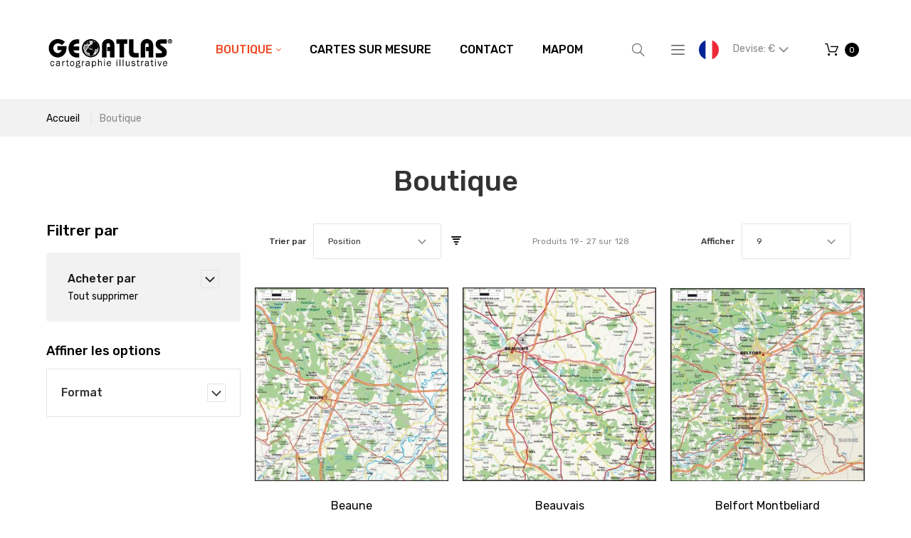

--- FILE ---
content_type: text/html; charset=UTF-8
request_url: https://www.geoatlas.com/boutique.html?cat=35&ns_langue=48&ns_version=57&p=3&price=100-110
body_size: 17617
content:
<!doctype html>
<html lang="fr-FR">
    <head >
        <script>
    var require = {
        "baseUrl": "https://www.geoatlas.com/pub/static/frontend/Nalta/Geoatlas/fr_FR"
    };
</script>
        <meta charset="utf-8"/>
<meta name="description" content="Vente en ligne de cartes"/>
<meta name="keywords" content="Magento, Varien, E-commerce, map, carte, atlas, geographie, geography, plan"/>
<meta name="robots" content="INDEX,FOLLOW"/>
<meta name="viewport" content="width=device-width, initial-scale=1"/>
<meta name="format-detection" content="telephone=no"/>
<title>Boutique</title>
<link  rel="stylesheet" type="text/css"  media="all" href="https://www.geoatlas.com/pub/static/frontend/Nalta/Geoatlas/fr_FR/mage/calendar.css" />
<link  rel="stylesheet" type="text/css"  media="all" href="https://www.geoatlas.com/pub/static/frontend/Nalta/Geoatlas/fr_FR/mage/gallery/gallery.css" />
<link  rel="stylesheet" type="text/css"  media="all" href="https://www.geoatlas.com/pub/static/frontend/Nalta/Geoatlas/fr_FR/css/grid.css" />
<link  rel="stylesheet" type="text/css"  media="all" href="https://www.geoatlas.com/pub/static/frontend/Nalta/Geoatlas/fr_FR/css/material-icons.css" />
<link  rel="stylesheet" type="text/css"  media="all" href="https://www.geoatlas.com/pub/static/frontend/Nalta/Geoatlas/fr_FR/css/font-awesome.css" />
<link  rel="stylesheet" type="text/css"  media="all" href="https://www.geoatlas.com/pub/static/frontend/Nalta/Geoatlas/fr_FR/css/fl-outicons.css" />
<link  rel="stylesheet" type="text/css"  media="all" href="https://www.geoatlas.com/pub/static/frontend/Nalta/Geoatlas/fr_FR/css/modules.css" />
<link  rel="stylesheet" type="text/css"  media="all" href="https://www.geoatlas.com/pub/static/frontend/Nalta/Geoatlas/fr_FR/css/style.css" />
<link  rel="stylesheet" type="text/css"  media="all" href="https://www.geoatlas.com/pub/static/frontend/Nalta/Geoatlas/fr_FR/css/ns_skin.css" />
<link  rel="stylesheet" type="text/css"  media="all" href="https://www.geoatlas.com/pub/static/frontend/Nalta/Geoatlas/fr_FR/VladimirPopov_WebForms/css/styles.css" />
<link  rel="stylesheet" type="text/css"  media="all" href="https://www.geoatlas.com/pub/static/frontend/Nalta/Geoatlas/fr_FR/VladimirPopov_WebForms/css/grid.css" />
<link  rel="stylesheet" type="text/css"  media="all" href="https://www.geoatlas.com/pub/static/frontend/Nalta/Geoatlas/fr_FR/VladimirPopov_WebForms/css/opentip.css" />
<link  rel="stylesheet" type="text/css"  media="all" href="https://www.geoatlas.com/pub/static/frontend/Nalta/Geoatlas/fr_FR/VladimirPopov_WebForms/css/accdc/calendar.css" />
<link  rel="stylesheet" type="text/css"  media="all" href="https://www.geoatlas.com/pub/static/frontend/Nalta/Geoatlas/fr_FR/TemplateMonster_ThemeOptions/css/module.css" />
<link  rel="stylesheet" type="text/css"  media="all" href="//fonts.googleapis.com/css?family=Rubik:300,400,500,700,900|Roboto+Slab:100,300,400,700" />
<link  rel="stylesheet" type="text/css"  media="print" href="https://www.geoatlas.com/pub/static/frontend/Nalta/Geoatlas/fr_FR/css/print.css" />
<script  type="text/javascript"  src="https://www.geoatlas.com/pub/static/frontend/Nalta/Geoatlas/fr_FR/requirejs/require.js"></script>
<script  type="text/javascript"  src="https://www.geoatlas.com/pub/static/frontend/Nalta/Geoatlas/fr_FR/mage/requirejs/mixins.js"></script>
<script  type="text/javascript"  src="https://www.geoatlas.com/pub/static/frontend/Nalta/Geoatlas/fr_FR/requirejs-config.js"></script>
<link  rel="stylesheet" type="text/css" media="all" href="https://www.geoatlas.com/newsletter_popup/css/index/" />
<link  rel="stylesheet" type="text/css" media="all" href="https://www.geoatlas.com/theme_options/css/index/" />
<link  rel="icon" type="image/x-icon" href="https://www.geoatlas.com/pub/media/theme_options/default/favicon.jpg" />
<link  rel="shortcut icon" type="image/x-icon" href="https://www.geoatlas.com/pub/media/theme_options/default/favicon.jpg" />
<link  rel="canonical" href="https://www.geoatlas.com/boutique.html" />
            </head>
    <body data-container="body" data-mage-init='{"loaderAjax": {}, "loader": { "icon": "https://www.geoatlas.com/pub/static/frontend/Nalta/Geoatlas/fr_FR/images/loader-2.gif"}}' class="page-with-filter page-products categorypath-boutique category-boutique catalog-category-view page-layout-2columns-left">
        
<script>
    try {
        if (!window.localStorage || !window.sessionStorage) {
            throw new Error();
        }

        localStorage.setItem('storage_test', 1);
        localStorage.removeItem('storage_test');
    } catch(e) {
        (function () {
            var Storage = function (type) {
                var data;

                function createCookie(name, value, days) {
                    var date, expires;

                    if (days) {
                        date = new Date();
                        date.setTime(date.getTime()+(days * 24 * 60 * 60 * 1000));
                        expires = '; expires=' + date.toGMTString();
                    } else {
                        expires = '';
                    }
                    document.cookie = name + '=' + value+expires+'; path=/';
                }

                function readCookie(name) {
                    var nameEQ = name + '=',
                        ca = document.cookie.split(';'),
                        i = 0,
                        c;

                    for (i=0; i < ca.length; i++) {
                        c = ca[i];

                        while (c.charAt(0) === ' ') {
                            c = c.substring(1,c.length);
                        }

                        if (c.indexOf(nameEQ) === 0) {
                            return c.substring(nameEQ.length, c.length);
                        }
                    }

                    return null;
                }

                function setData(data) {
                    data = encodeURIComponent(JSON.stringify(data));
                    createCookie(type === 'session' ? getSessionName() : 'localStorage', data, 365);
                }

                function clearData() {
                    createCookie(type === 'session' ? getSessionName() : 'localStorage', '', 365);
                }

                function getData() {
                    var data = type === 'session' ? readCookie(getSessionName()) : readCookie('localStorage');

                    return data ? JSON.parse(decodeURIComponent(data)) : {};
                }

                function getSessionName() {
                    if (!window.name) {
                        window.name = new Date().getTime();
                    }

                    return 'sessionStorage' + window.name;
                }

                data = getData();

                return {
                    length: 0,
                    clear: function () {
                        data = {};
                        this.length = 0;
                        clearData();
                    },

                    getItem: function (key) {
                        return data[key] === undefined ? null : data[key];
                    },

                    key: function (i) {
                        var ctr = 0,
                            k;

                        for (k in data) {
                            if (ctr.toString() === i.toString()) {
                                return k;
                            } else {
                                ctr++
                            }
                        }

                        return null;
                    },

                    removeItem: function (key) {
                        delete data[key];
                        this.length--;
                        setData(data);
                    },

                    setItem: function (key, value) {
                        data[key] = value.toString();
                        this.length++;
                        setData(data);
                    }
                };
            };

            window.localStorage.__proto__ = window.localStorage = new Storage('local');
            window.sessionStorage.__proto__ = window.sessionStorag = new Storage('session');
        })();
    }
</script>
<style>

    #page-preloader{
        background-color: #ffffff;
            }

</style>
<div class="page-wrapper"><style>
    #page-preloader {
        background: #ffffff;
        position: fixed;
        left: 0;
        top: 0;
        right: 0;
        bottom: 0;
        z-index: 9999;
    }

    #movingBallG {
        position: absolute;
        width: 160px;
        height: 12px;
        margin: auto;
        top: 50%;
        left: 50%;
        margin-left: -80px;
    }
    .movingBallLineG {
        position: absolute;
        left: 0;
        top: 5px;
        height: 2px;
        width: 160px;
        background-color: rgb(0, 0, 0);
    }

    .movingBallG {
        background-color: rgb(0, 0, 0);
        position: absolute;
        top: 0;
        left: 0;
        width: 12px;
        height: 12px;
        border-radius: 6px;
        -o-border-radius: 6px;
        -ms-border-radius: 6px;
        -webkit-border-radius: 6px;
        -moz-border-radius: 6px;
        animation-name: bounce_movingBallG;
        -o-animation-name: bounce_movingBallG;
        -ms-animation-name: bounce_movingBallG;
        -webkit-animation-name: bounce_movingBallG;
        -moz-animation-name: bounce_movingBallG;
        animation-duration: 1.5s;
        -o-animation-duration: 1.5s;
        -ms-animation-duration: 1.5s;
        -webkit-animation-duration: 1.5s;
        -moz-animation-duration: 1.5s;
        animation-iteration-count: infinite;
        -o-animation-iteration-count: infinite;
        -ms-animation-iteration-count: infinite;
        -webkit-animation-iteration-count: infinite;
        -moz-animation-iteration-count: infinite;
        animation-direction: normal;
        -o-animation-direction: normal;
        -ms-animation-direction: normal;
        -webkit-animation-direction: normal;
        -moz-animation-direction: normal;
    }

    @keyframes bounce_movingBallG {
        0% {
            left: 0;
        }

        50% {
            left: 147px;
        }

        100% {
            left: 0;
        }
    }

    @-o-keyframes bounce_movingBallG {
        0% {
            left: 0;
        }

        50% {
            left: 147px;
        }

        100% {
            left: 0;
        }
    }

    @-ms-keyframes bounce_movingBallG {
        0% {
            left: 0;
        }

        50% {
            left: 147px;
        }

        100% {
            left: 0;
        }
    }

    @-webkit-keyframes bounce_movingBallG {
        0% {
            left: 0;
        }

        50% {
            left: 147px;
        }

        100% {
            left: 0;
        }
    }

    @-moz-keyframes bounce_movingBallG {
        0% {
            left: 0;
        }

        50% {
            left: 147px;
        }

        100% {
            left: 0;
        }
    }
    
    .suffix_ht::after{
        content:" HT";
    }
    .suffix_tf::after{
        content:" Excl. Tax";
    }
</style>

<script type="text/javascript">
    
    window.onload = function () {

        var page_category = (jQuery('body.page-products').length>0),
            page_product = (jQuery('body.page-products').length>0);
        if(jQuery('#switcher-language-trigger .picto_lang').length>0){
            jQuery('.price-wrapper span.price,.price-excluding-tax span.price').each(function suffixPrice(index, element){
                //MAYDO: $(element).text().indexOf('€')
                var lang_fr_active = jQuery('#switcher-language-trigger .picto_lang').attr('alt').indexOf('fr')>-1,
                    class_suffix = 'suffix_tf';
                if(lang_fr_active){
                    class_suffix = 'suffix_ht';
                }
                jQuery(element).addClass(class_suffix);
            });
            //si categorie de produits .page-products
            //si fiche produit .catalog-product-view
            /*
            .price-wrapper span.price::after {
                content: " HT";  #fr
                content: " tax-free"; #autre
            }
            .price-excluding-tax span.price::after { #pour cart
                content: " HT";  #fr
                content: " tax-free"; #autre
            }
            */
        }
        
        function fadeOut(el) {
            el.style.opacity = 1;

            var last;
            var tick = function () {
                el.style.opacity = +el.style.opacity - (new Date() - last) / 600;
                last = +new Date();

                if (+el.style.opacity > 0) {
                    (window.requestAnimationFrame && requestAnimationFrame(tick)) || setTimeout(tick, 100);
                } else {
                    el.style.display = "none";
                }
            };
            tick();
        }

        var pagePreloaderId = document.getElementById("page-preloader");
        fadeOut(pagePreloaderId)
        
        //NALTA FIX: ne pas attendre, ça cause écran blanc
        var nico2_tentative_RAZ_html = function(){ jQuery('html').removeClass('desktop').removeClass('landscape') }
        var nico2_test_page_bientot_prete = function(){ return (jQuery('.sales-order-print').length !== 0 )}
        if(nico2_test_page_bientot_prete()){
        
            nico2_tentative_RAZ_html()
            //comme ça revient après, ça montre bien que c'est javascript qui le rajoute...
            
            setTimeout(function(){
                Tawk_API.hideWidget() //masquer tawkto
                jQuery('td').removeAttr('data-th') //effacer metadata
                //chrome tente de les imprimer
                setTimeout(function(){
                    window.print() //originaire de Magento_Theme/templates/html/print.phtml
                }, 100)
            }, 1000)
        }
        // setTimeout(
        // function () {
        // }, 500)
        
    };
</script>

<div id="page-preloader">
    <div id="movingBallG">
        <div class="movingBallLineG"></div>
        <div id="movingBallG_1" class="movingBallG"></div>
    </div>
</div>
<header class="page-header"><div class="rd-navbar"><div class="rd-navbar-panel"><div class="page-header__content"><div class="container"><div class="container-top-wrap">    <a class="logo" href="https://www.geoatlas.com/" title="logo geoatlas">
        <img src="https://www.geoatlas.com/pub/media/theme_options/stores/1/Logo-GEOATLAS-web-FR.jpg"
             alt="logo geoatlas"
             width="300"             height="89"        />
    </a>
<div class="sm-header-panel-canvas"></div>

<div class="sm-header-nav-wrap">
                            <!-- RD Navbar Toggle -->
        <button class="sm-header-nav-toggle"><span></span></button>
        <!-- END RD Navbar Toggle -->
        <!-- Top Nav -->
        <nav class="navigation  tm-top-navigation" role="navigation" >
            <ul data-mage-init='{"megamenu":{"menus": "li > ul:not(.mm-submenu), .megamenu-wrapper", "position":{"my":"left top","at":"left bottom"}, "differentPositionMenus":".megamenu-wrapper", "differentPosition":{"my":"left top","at":"left bottom","of":".navigation"}}}'>
                <li  class="level0 nav-1 first active level-top  parent"><a href="https://www.geoatlas.com/boutique.html"  class="level-top " ><span>Boutique</span></a>
<!-- For sidebar menu: add class "in-sidebar" to "tm-megamenu" div -->

<div class="tm-megamenu megamenu-wrapper submenu ">
	<div class="container">
        <div class="row">
    <div class="col-sm-3 ">
    <ul class="mm-submenu level1">
    <li class="item ui-menu-item">
                <a href="https://www.geoatlas.com/boutique/planispheres-et-globes.html">
                        Planisphères et Globes        </a>
        <ul class="mm-submenu level2">
                    </ul>
    </li>
</ul><ul class="mm-submenu level1">
    <li class="item ui-menu-item">
                <a href="https://www.geoatlas.com/boutique/continents.html">
                        Continents        </a>
        <ul class="mm-submenu level2">
                    </ul>
    </li>
</ul><ul class="mm-submenu level1">
    <li class="item ui-menu-item">
                <a href="https://www.geoatlas.com/boutique/etats-du-monde.html">
                        États du Monde        </a>
        <ul class="mm-submenu level2">
                    </ul>
    </li>
</ul><ul class="mm-submenu level1">
    <li class="item ui-menu-item">
                <a href="https://www.geoatlas.com/boutique/europe-et-ue.html">
                        Europe et UE        </a>
        <ul class="mm-submenu level2">
                    </ul>
    </li>
</ul></div><div class="col-sm-3 ">
    <ul class="mm-submenu level1">
    <li class="item ui-menu-item">
                <a href="https://www.geoatlas.com/boutique/cartes-de-france.html">
                        Cartes de France        </a>
        <ul class="mm-submenu level2">
                    </ul>
    </li>
</ul><ul class="mm-submenu level1">
    <li class="item ui-menu-item">
                <a href="https://www.geoatlas.com/boutique/regions-de-france.html">
                        Régions de France        </a>
        <ul class="mm-submenu level2">
                    </ul>
    </li>
</ul><ul class="mm-submenu level1">
    <li class="item ui-menu-item">
                <a href="https://www.geoatlas.com/boutique/departements-de-france.html">
                        Départements de France        </a>
        <ul class="mm-submenu level2">
                    </ul>
    </li>
</ul><ul class="mm-submenu level1">
    <li class="item ui-menu-item">
                <a href="https://www.geoatlas.com/boutique/dom-tom.html">
                        DOM-TOM        </a>
        <ul class="mm-submenu level2">
                    </ul>
    </li>
</ul></div><div class="col-sm-3 ">
    <ul class="mm-submenu level1">
    <li class="item ui-menu-item">
                <a href="https://www.geoatlas.com/boutique/zones-urbaines.html">
                        Zones Urbaines        </a>
        <ul class="mm-submenu level2">
                    </ul>
    </li>
</ul><ul class="mm-submenu level1">
    <li class="item ui-menu-item">
                <a href="https://www.geoatlas.com/boutique/plans-de-villes.html">
                        Plans de Villes        </a>
        <ul class="mm-submenu level2">
                    </ul>
    </li>
</ul><ul class="mm-submenu level1">
    <li class="item ui-menu-item">
                <a href="https://www.geoatlas.com/boutique/drapeaux.html">
                        Drapeaux        </a>
        <ul class="mm-submenu level2">
                    </ul>
    </li>
</ul><ul class="mm-submenu level1">
    <li class="item ui-menu-item">
                <a href="https://www.geoatlas.com/boutique/thematique.html">
                        Thématiques        </a>
        <ul class="mm-submenu level2">
                    </ul>
    </li>
</ul></div><div class="col-sm-3 ">
    <div class="static-block">
    <img src="https://www.geoatlas.com/pub/media/wysiwyg/menu/logo_fr.gif" alt="" /></div></div></div>    </div>
</div></li><li  class="level0 nav-2 level-top "><a href="https://www.geoatlas.com/cartes-sur-mesure.html"  class="level-top " ><span>Cartes sur Mesure</span></a></li><li  class="level0 nav-3 level-top "><a href="https://www.geoatlas.com/contact-us.html"  class="level-top " ><span>Contact</span></a></li><li  class="level0 nav-4 has-active last level-top "><a href="//www.geoatlas.fr/Mapom/"  class="level-top " ><span>Mapom</span></a></li>            </ul>
        </nav>

    </div>
<div class="block block-search">
    <button class="block-search-toggle" data-rd-navbar-toggle=".rd-navbar-collapse"><span></span></button>
    <div class="block block-title"><strong>Rechercher</strong></div>
    <div class="block block-content">
        <form class="form minisearch" id="search_mini_form" action="https://www.geoatlas.com/catalogsearch/result/" method="get">
            <div class="field search">
                <label class="label" for="search" data-role="minisearch-label">
                    <span></span>
                </label>
                <div class="control">
                    <input id="search"
                           data-mage-init='{"quickSearch":{
                                "formSelector":"#search_mini_form",
                                "url":"https://www.geoatlas.com/search/ajax/suggest/",
                                "destinationSelector":"#search_autocomplete"}
                           }'
                           type="text"
                           name="q"
                           value=""
                           placeholder="Rechercher..."
                           class="input-text"
                           maxlength="128"
                           role="combobox"
                           aria-haspopup="false"
                           aria-autocomplete="both"
                           autocomplete="off"/>
                    <div id="search_autocomplete" class="search-autocomplete"></div>
                    <div class="nested">
    <a class="action advanced" href="https://www.geoatlas.com/catalogsearch/advanced/" data-action="advanced-search">
        Recherche Avancée    </a>
</div>
                </div>
            </div>
            <div class="actions">
                <button type="submit"
                        title="Rechercher"
                        class="action search">
                    <span>Rechercher</span>
                </button>
            </div>
        </form>
    </div>
</div>
<div class="sm-header_customer-menu-container">
<button class="sm-header_customer-menu-toggle" data-rd-navbar-toggle=".rd-navbar-collapse"><span></span></button>
<div class="sm-header_customer-menu">        <div class="greet welcome" data-bind="scope: 'customer'">
            <!-- ko if: customer().fullname  -->
            <span data-bind="text: new String('Bienvenue, %1 !').replace('%1', customer().firstname)">
            </span>
            <!-- /ko -->
            <!-- ko ifnot: customer().fullname  -->
            <span data-bind="html:'Bienvenu sur notre boutique en ligne !'"></span>
            <!-- /ko -->
        </div>
        <script type="text/x-magento-init">
        {
            "*": {
                "Magento_Ui/js/core/app": {
                    "components": {
                        "customer": {
                            "component": "Magento_Customer/js/view/customer"
                        }
                    }
                }
            }
        }
        </script>
        <ul class="header links"><li><a href="https://www.geoatlas.com/customer/account/" >Mon compte</a></li><li class="authorization-link" data-label="ou">
    <a href="https://www.geoatlas.com/customer/account/login/referer/aHR0cHM6Ly93d3cuZ2VvYXRsYXMuY29tL2JvdXRpcXVlLmh0bWw_Y2F0PTM1Jm5zX2xhbmd1ZT00OCZuc192ZXJzaW9uPTU3JnA9MyZwcmljZT0xMDAtMTEw/">
        Connexion    </a>
</li>
        <div class="greet welcome" data-bind="scope: 'customer'">
            <!-- ko if: customer().fullname  -->
            <span data-bind="text: new String('Bienvenue, %1 !').replace('%1', customer().firstname)">
            </span>
            <!-- /ko -->
            <!-- ko ifnot: customer().fullname  -->
            <span data-bind="html:'Bienvenu sur notre boutique en ligne !'"></span>
            <!-- /ko -->
        </div>
        <script type="text/x-magento-init">
        {
            "*": {
                "Magento_Ui/js/core/app": {
                    "components": {
                        "customer": {
                            "component": "Magento_Customer/js/view/customer"
                        }
                    }
                }
            }
        }
        </script>
        <li><a href="https://www.geoatlas.com/customer/account/create/" >Créer un compte</a></li></ul></div></div>
<div class="NICO2LANUAGE switcher language switcher-language" data-ui-id="language-switcher" id="switcher-language">
    <strong class="label switcher-label"><span>Langue</span></strong>
    <div class="actions dropdown options switcher-options">
        <div class="action toggle_disabled switcher-trigger" id="switcher-language-trigger">
            <!--strong class="view-svfr">
                <span></span>
			</strong-->
			<img src="https://www.geoatlas.com/pub/static/frontend/Nalta/Geoatlas/fr_FR/images/flags/picto_svfr.png"
				 alt="picto svfr" class="picto_lang "
				 style="border-radius: 1em; border 1px solid silver; width: 2em;"
				 />
        </div>
        <ul class="dropdown switcher-dropdown"
            data-mage-init='{"dropdownDialog":{
                "appendTo":"#switcher-language > .options",
                "triggerTarget":"#switcher-language-trigger",
                "closeOnMouseLeave": false,
                "triggerClass":"active",
                "parentClass":"active",
                "buttons":null}}'>
                                                                            <!-- string(5) "verif"
bool(false)
 -->
                    <li class="view-svuk switcher-option">
                        <a href="#" data-post='{"action":"https:\/\/www.geoatlas.com\/boutique.html?cat=35&ns_langue=48&ns_version=57&p=3&price=100-110?___store=svuk&amp;cat=35&amp;ns_langue=48&amp;ns_version=57&amp;p=3&amp;price=100-110","data":{"uenc":"aHR0cHM6Ly93d3cuZ2VvYXRsYXMuY29tL3N0b3JlLmh0bWw,","___store":"svuk"}}'>
                            							<img src="https://www.geoatlas.com/pub/static/frontend/Nalta/Geoatlas/fr_FR/images/flags/picto_svuk.png"
							     alt="picto svuk" class="picto_lang "
								 style="border-radius: 1em; border 1px solid silver; width: 2em;"
								 />
						</a>
                    </li>
                                    </ul>
    </div>
</div>
<div class="TESTNICO2 hidden" style="display:none;"></div>
<div class="NICO2CURRENCY switcher currency switcher-currency" id="switcher-currency">
    <strong class="label switcher-label"><span>Devise</span></strong>
    <div class="actions dropdown options switcher-options">
        <div class="action toggle switcher-trigger" id="switcher-currency-trigger">
            <strong class="language-EUR">
				<span>
					Devise: 											&euro;
					                </span>
            </strong>
        </div>
        <ul class="dropdown switcher-dropdown" data-mage-init='{"dropdownDialog":{
            "appendTo":"#switcher-currency > .options",
            "triggerTarget":"#switcher-currency-trigger",
            "closeOnMouseLeave": false,
            "triggerClass":"active",
            "parentClass":"active",
            "buttons":null}}'>
                                                <li class="currency-USD switcher-option">
                        <a href="#" data-post='{"action":"https:\/\/www.geoatlas.com\/directory\/currency\/switch\/","data":{"currency":"USD","uenc":"aHR0cHM6Ly93d3cuZ2VvYXRsYXMuY29tL2JvdXRpcXVlLmh0bWw_Y2F0PTM1Jm5zX2xhbmd1ZT00OCZuc192ZXJzaW9uPTU3JnA9MyZwcmljZT0xMDAtMTEw"}}'>
							Utiliser: 															&#36; <!-- dollar sign in HTML -->
													</a>
                    </li>
                                                                </ul>
    </div>
</div>

    <div data-block="minicart" class="minicart-wrapper">
        <a class="action showcart" href="https://www.geoatlas.com/checkout/cart/"
                                          data-bind="scope: 'minicart_content'">
                <span class="text"></span>
            <span class="counter qty empty"
                  data-bind="css: { empty: !!getCartParam('summary_count') == false }, blockLoader: isLoading">
                <span class="counter-number">
                    <!-- ko if: !getCartParam('summary_count') -->
                        <!-- ko text: 0 --><!-- /ko -->
                    <!-- /ko -->
                    <!-- ko if: getCartParam('summary_count') -->
                            <!-- ko text: getCartParam('summary_count') --><!-- /ko -->
                    <!-- /ko -->
                </span>
                <span class="counter-label">
                    <!-- ko if: getCartParam('summary_count') == 1 -->
                        <!-- ko i18n: 'item' --><!-- /ko -->
                    <!-- /ko -->
                    <!-- ko if: getCartParam('summary_count') > 1 -->
                        <!-- ko i18n: 'items' --><!-- /ko -->
                    <!-- /ko -->
                </span>
            </span>
            <span class="showcart-label">Mon panier</span>
        </a>
                    <div class="block block-minicart empty"
                 data-role="dropdownDialog"
                 data-mage-init='{"dropdownDialog":{
                "appendTo":"[data-block=minicart]",
                "triggerTarget":".showcart",
                "timeout": "2000",
                "closeOnClickOutside": true,
                "closeOnMouseLeave": false,
                "closeOnEscape": true,
                "triggerClass":"active",
                "parentClass":"active",
                "buttons":[]}}'>
                <div id="minicart-content-wrapper" data-bind="scope: 'minicart_content'">
                    <!-- ko template: getTemplate() --><!-- /ko -->
                </div>
                            </div>
                <script>
            window.checkout = {"shoppingCartUrl":"https:\/\/www.geoatlas.com\/checkout\/cart\/","checkoutUrl":"https:\/\/www.geoatlas.com\/checkout\/","updateItemQtyUrl":"https:\/\/www.geoatlas.com\/checkout\/sidebar\/updateItemQty\/","removeItemUrl":"https:\/\/www.geoatlas.com\/checkout\/sidebar\/removeItem\/","imageTemplate":"Magento_Catalog\/product\/image_with_borders","baseUrl":"https:\/\/www.geoatlas.com\/","minicartMaxItemsVisible":5,"websiteId":"1","maxItemsToDisplay":10,"customerLoginUrl":"https:\/\/www.geoatlas.com\/customer\/account\/login\/","isRedirectRequired":false,"autocomplete":"off","captcha":{"user_login":{"isCaseSensitive":false,"imageHeight":50,"imageSrc":"","refreshUrl":"https:\/\/www.geoatlas.com\/captcha\/refresh\/","isRequired":false},"guest_checkout":{"isCaseSensitive":false,"imageHeight":50,"imageSrc":"","refreshUrl":"https:\/\/www.geoatlas.com\/captcha\/refresh\/","isRequired":false}}};
        </script>
        <script type="text/x-magento-init">
    {
        "[data-block='minicart']": {
            "Magento_Ui/js/core/app": {"components":{"minicart_content":{"children":{"subtotal.container":{"children":{"subtotal":{"children":{"subtotal.totals":{"config":{"display_cart_subtotal_incl_tax":0,"display_cart_subtotal_excl_tax":1,"template":"Magento_Tax\/checkout\/minicart\/subtotal\/totals"},"children":{"subtotal.totals.msrp":{"component":"Magento_Msrp\/js\/view\/checkout\/minicart\/subtotal\/totals","config":{"displayArea":"minicart-subtotal-hidden","template":"Magento_Msrp\/checkout\/minicart\/subtotal\/totals"}}},"component":"Magento_Tax\/js\/view\/checkout\/minicart\/subtotal\/totals"}},"component":"uiComponent","config":{"template":"Magento_Checkout\/minicart\/subtotal"}}},"component":"uiComponent","config":{"displayArea":"subtotalContainer"}},"item.renderer":{"component":"uiComponent","config":{"displayArea":"defaultRenderer","template":"Magento_Checkout\/minicart\/item\/default"},"children":{"item.image":{"component":"Magento_Catalog\/js\/view\/image","config":{"template":"Magento_Catalog\/product\/image","displayArea":"itemImage"}},"checkout.cart.item.price.sidebar":{"component":"uiComponent","config":{"template":"Magento_Checkout\/minicart\/item\/price","displayArea":"priceSidebar"}}}},"extra_info":{"component":"uiComponent","config":{"displayArea":"extraInfo"}},"promotion":{"component":"uiComponent","config":{"displayArea":"promotion"}}},"config":{"itemRenderer":{"default":"defaultRenderer","simple":"defaultRenderer","virtual":"defaultRenderer"},"template":"Magento_Checkout\/minicart\/content"},"component":"Magento_Checkout\/js\/view\/minicart"}},"types":[]}        },
        "*": {
            "Magento_Ui/js/block-loader": "https://www.geoatlas.com/pub/static/frontend/Nalta/Geoatlas/fr_FR/images/loader-1.gif"
        }
    }

        </script>
    </div>


</div></div></div></div></div></header><div class="breadcrumbs">
    <div class="container">
        <ul class="items">
                            <li class="item home">
                                    <a href="https://www.geoatlas.com/" title="Aller à la page d’accueil">
                        Accueil                    </a>
                                </li>
                            <li class="item category3">
                                    <strong>Boutique</strong>
                                </li>
                    </ul>
    </div>
</div>
<main id="maincontent" class="page-main"><a id="contentarea" tabindex="-1"></a>
<div class="page-title-wrapper">
    <div class="container">
        <h1 class="page-title"
             id="page-title-heading"                             aria-labelledby="page-title-heading toolbar-amount"
            >
            <span class="base" data-ui-id="page-title-wrapper" >Boutique</span>        </h1>
            </div>
</div>
<div class="page-messages messages"><div class="container"><div data-placeholder="messages"></div>
<div data-bind="scope: 'messages'">
    <!-- ko if: cookieMessages && cookieMessages.length > 0 -->
    <div role="alert" data-bind="foreach: { data: cookieMessages, as: 'message' }" class="messages">
        <div data-bind="attr: {
            class: 'message-' + message.type + ' ' + message.type + ' message',
            'data-ui-id': 'message-' + message.type
        }">
            <div data-bind="html: message.text"></div>
        </div>
    </div>
    <!-- /ko -->
    <!-- ko if: messages().messages && messages().messages.length > 0 -->
    <div role="alert" data-bind="foreach: { data: messages().messages, as: 'message' }" class="messages">
        <div data-bind="attr: {
            class: 'message-' + message.type + ' ' + message.type + ' message',
            'data-ui-id': 'message-' + message.type
        }">
            <div data-bind="html: message.text"></div>
        </div>
    </div>
    <!-- /ko -->
</div>
<script type="text/x-magento-init">
    {
        "*": {
            "Magento_Ui/js/core/app": {
                "components": {
                        "messages": {
                            "component": "Magento_Theme/js/view/messages"
                        }
                    }
                }
            }
    }
</script>
</div></div><div class="columns container"><div class="row"><div class="col-md-9 grid-main"><div class="column main"><input name="form_key" type="hidden" value="cNuFuKsaYbotMWMs" /><div id="authenticationPopup" data-bind="scope:'authenticationPopup'" style="display: none;">
    <script>
        window.authenticationPopup = {"autocomplete":"off","customerRegisterUrl":"https:\/\/www.geoatlas.com\/customer\/account\/create\/","customerForgotPasswordUrl":"https:\/\/www.geoatlas.com\/customer\/account\/forgotpassword\/","baseUrl":"https:\/\/www.geoatlas.com\/"};
    </script>
    <!-- ko template: getTemplate() --><!-- /ko -->
    <script type="text/x-magento-init">
        {
            "#authenticationPopup": {
                "Magento_Ui/js/core/app": {"components":{"authenticationPopup":{"component":"Magento_Customer\/js\/view\/authentication-popup","children":{"messages":{"component":"Magento_Ui\/js\/view\/messages","displayArea":"messages"},"captcha":{"component":"Magento_Captcha\/js\/view\/checkout\/loginCaptcha","displayArea":"additional-login-form-fields","formId":"user_login","configSource":"checkout"}}}}}            },
            "*": {
                "Magento_Ui/js/block-loader": "https\u003A\u002F\u002Fwww.geoatlas.com\u002Fpub\u002Fstatic\u002Ffrontend\u002FNalta\u002FGeoatlas\u002Ffr_FR\u002Fimages\u002Floader\u002D1.gif"
            }
        }
    </script>
</div>
<script type="text/x-magento-init">
{"*":{"Magento_Customer\/js\/section-config":{"sections":{"stores\/store\/switch":"*","directory\/currency\/switch":"*","*":["messages"],"customer\/account\/logout":["recently_viewed_product","recently_compared_product"],"customer\/account\/loginpost":"*","customer\/account\/createpost":"*","customer\/account\/editpost":"*","customer\/ajax\/login":["checkout-data","cart"],"catalog\/product_compare\/add":["compare-products"],"catalog\/product_compare\/remove":["compare-products"],"catalog\/product_compare\/clear":["compare-products"],"sales\/guest\/reorder":["cart"],"sales\/order\/reorder":["cart"],"checkout\/cart\/add":["cart"],"checkout\/cart\/delete":["cart"],"checkout\/cart\/updatepost":["cart"],"checkout\/cart\/updateitemoptions":["cart"],"checkout\/cart\/couponpost":["cart"],"checkout\/cart\/estimatepost":["cart"],"checkout\/cart\/estimateupdatepost":["cart"],"checkout\/onepage\/saveorder":["cart","checkout-data","last-ordered-items"],"checkout\/sidebar\/removeitem":["cart"],"checkout\/sidebar\/updateitemqty":["cart"],"rest\/*\/v1\/carts\/*\/payment-information":["cart","checkout-data","last-ordered-items"],"rest\/*\/v1\/guest-carts\/*\/payment-information":["cart","checkout-data"],"rest\/*\/v1\/guest-carts\/*\/selected-payment-method":["cart","checkout-data"],"rest\/*\/v1\/carts\/*\/selected-payment-method":["cart","checkout-data"],"multishipping\/checkout\/overviewpost":["cart"],"paypal\/express\/placeorder":["cart","checkout-data"],"paypal\/payflowexpress\/placeorder":["cart","checkout-data"],"review\/product\/post":["review"],"braintree\/paypal\/placeorder":["cart","checkout-data"],"wishlist\/index\/add":["wishlist"],"wishlist\/index\/remove":["wishlist"],"wishlist\/index\/updateitemoptions":["wishlist"],"wishlist\/index\/update":["wishlist"],"wishlist\/index\/cart":["wishlist","cart"],"wishlist\/index\/fromcart":["wishlist","cart"],"wishlist\/index\/allcart":["wishlist","cart"],"wishlist\/shared\/allcart":["wishlist","cart"],"wishlist\/shared\/cart":["cart"]},"clientSideSections":["checkout-data","cart-data"],"baseUrls":["https:\/\/www.geoatlas.com\/"]}}}</script>
<script type="text/x-magento-init">
{"*":{"Magento_Customer\/js\/customer-data":{"sectionLoadUrl":"https:\/\/www.geoatlas.com\/customer\/section\/load\/","expirableSectionLifetime":60,"expirableSectionNames":["cart"],"cookieLifeTime":"3600","updateSessionUrl":"https:\/\/www.geoatlas.com\/customer\/account\/updateSession\/"}}}</script>
<script type="text/x-magento-init">
{"*":{"Magento_Customer\/js\/invalidation-processor":{"invalidationRules":{"website-rule":{"Magento_Customer\/js\/invalidation-rules\/website-rule":{"scopeConfig":{"websiteId":1}}}}}}}</script>
<script type="text/x-magento-init">
    {
        "body": {
            "pageCache": {"url":"https:\/\/www.geoatlas.com\/page_cache\/block\/render\/id\/3\/?cat=35&ns_langue=48&ns_version=57&p=3&price=100-110","handles":["default","catalog_category_view","catalog_category_view_type_layered","catalog_category_view_id_3"],"originalRequest":{"route":"catalog","controller":"category","action":"view","uri":"\/boutique.html?cat=35&ns_langue=48&ns_version=57&p=3&price=100-110"},"versionCookieName":"private_content_version"}        }
    }
</script>

<script>
require([
    "jquery",
    "jquery/ui"
], function($){

//<![CDATA[
    $.extend(true, $, {
        calendarConfig: {
            dayNames: ["dimanche","lundi","mardi","mercredi","jeudi","vendredi","samedi"],
            dayNamesMin: ["dim.","lun.","mar.","mer.","jeu.","ven.","sam."],
            monthNames: ["janvier","f\u00e9vrier","mars","avril","mai","juin","juillet","ao\u00fbt","septembre","octobre","novembre","d\u00e9cembre"],
            monthNamesShort: ["janv.","f\u00e9vr.","mars","avr.","mai","juin","juil.","ao\u00fbt","sept.","oct.","nov.","d\u00e9c."],
            infoTitle: "À propos du calendrier",
            firstDay: 1,
            closeText: "Fermer",
            currentText: "Aller à aujourd’hui",
            prevText: "Précédent",
            nextText: "Suivant",
            weekHeader: "Semaine",
            timeText: "Temps",
            hourText: "Heure",
            minuteText: "Minute",
            dateFormat: $.datepicker.RFC_2822,
            showOn: "button",
            showAnim: "",
            changeMonth: true,
            changeYear: true,
            buttonImageOnly: null,
            buttonImage: null,
            showButtonPanel: true,
            showWeek: true,
            timeFormat: '',
            showTime: false,
            showHour: false,
            showMinute: false
        }
    });

    enUS = {"m":{"wide":["January","February","March","April","May","June","July","August","September","October","November","December"],"abbr":["Jan","Feb","Mar","Apr","May","Jun","Jul","Aug","Sep","Oct","Nov","Dec"]}}; // en_US locale reference
//]]>

});
</script>
    

<div id="myModel">
    <div><p>Ce fichier cartographique Geoatlas&reg; a &eacute;t&eacute; enti&egrave;rement dessin&eacute; sous Adobe&reg; Illustrator&reg; par les cartographes de la soci&eacute;t&eacute; Graphi-Ogre, Hendaye, France.<br /> Vous pouvez utiliser cette carte (modifi&eacute;e ou pas) pour illustrer tout type de m&eacute;dia (imprim&eacute; et &eacute;lectronique), sans aucune restriction de dur&eacute;e ni limite g&eacute;ographique :</p>
<ul style="text-indent: 2em;">
<li>•&nbsp;&nbsp;<strong style="font-size:bolder">Impressions autoris&eacute;es&nbsp;:</strong> illustrations d'articles de presse, de livres, de publicit&eacute;s, de brochures, de flyers, de documents et de cartes de visite.</li>
<li>•&nbsp;&nbsp;<strong style="font-size:bolder">Utilisations Web / &eacute;lectroniques autoris&eacute;es&nbsp;:</strong> sites web, banni&egrave;res web, newsletters, documents PDF, blogs, emails, diaporamas dans lesquels la carte sera propos&eacute;e exclusivement dans un format rast&eacute;ris&eacute; (jpeg ou gif).</li>
</ul>
<p></p>
<p>Avertissement :<br/>
Graphi-Ogre reste le propri&eacute;taire exclusif de cette carte Geoatlas&reg;, prot&eacute;g&eacute;e par les accords internationaux sur les droits dʼauteurs. La revente, la copie, le pr&ecirc;t, lʼ&eacute;change, la diffusion, la cession &agrave; un tiers de cette carte Geoatlas&reg; sur tous supports et par tous moyens est strictement interdit/e.</p>
<p>Lʼexploitation massive de cette carte Geoatlas&reg; (carte postale, clip vid&eacute;o, affiche, poster, atlas, agenda, calendrier, recueil de cartes g&eacute;ographiques, t&eacute;l&eacute;vision, film) ou tout projet dont la valeur principale repose sur l'image elle-m&ecirc;me est soumis &agrave; une autorisation pr&eacute;alable n&eacute;goci&eacute;e exclusivement avec Graphi-Ogre.<br />
Une mention lisible &laquo;&copy; 2019 -&nbsp;geoatlas.com&reg;&nbsp;&raquo; est obligatoire pour toute parution partielle ou compl&egrave;te quels que soient les droits acquitt&eacute;s. Geoatlas&reg; est une marque d&eacute;pos&eacute;e de la soci&eacute;t&eacute; Graphi-Ogre, Hendaye, France. &copy;2019 Graphi-Ogre - tous droits r&eacute;serv&eacute;s.</p>    </div>
</div>

        <div class="toolbar toolbar-products" data-mage-init='{"productListToolbarForm":{"mode":"product_list_mode","direction":"product_list_dir","order":"product_list_order","limit":"product_list_limit","modeDefault":"grid","directionDefault":"asc","orderDefault":"position","limitDefault":"9","url":"https:\/\/www.geoatlas.com\/boutique.html?cat=35&ns_langue=48&ns_version=57&p=3&price=100-110"}}'>
        <button
            type="button"
            class="action filter-toggle"
            data-trigger="filter"
            style="display: none;">
            <span>Filtre</span>
        </button>

                    <div class="toolbar-sorter sorter field">
    <label class="sorter-label label" for="sorter">Trier par</label>
    <div class="control">
        <select id="sorter" data-role="sorter" class="sorter-options" data-mage-init='{"selectize":{}}'>
                            <option value="position"
                                            selected="selected"
                                        >
                    Position                </option>
                            <option value="name"
                                        >
                    Nom du produit                </option>
                            <option value="price"
                                        >
                    Prix                </option>
                            <option value="ns_format_de_fichier"
                                        >
                    Format                </option>
                            <option value="ns_langue"
                                        >
                    Langue                </option>
                            <option value="ns_version"
                                        >
                    Version                </option>
                    </select>
    </div>
            <a title="Par ordre décroissant" href="#" class="action sorter-action sort-asc" data-role="direction-switcher" data-value="desc">
            <span>Desc</span>
        </a>
    </div>
        
        <p class="toolbar-amount" id="toolbar-amount">
            Produits <span class="toolbar-number">19</span>-<span class="toolbar-number">27</span> sur <span class="toolbar-number">128</span>    </p>

        <div class="field limiter">
    <label class="label" for="limiter">
        <span>Afficher</span>
    </label>
    <div class="control">
        <select id="limiter" data-role="limiter" class="limiter-options"  data-mage-init='{"selectize":{}}'>
                            <option value="9"                    selected="selected">
                    9                </option>
                            <option value="15">
                    15                </option>
                            <option value="30">
                    30                </option>
                    </select>
    </div>
    <span class="limiter-text">par page</span>
</div>

                        <div class="modes">
                    </div>
        
        
    
        
                <div class="pages">
            <ul class="items pages-items" aria-labelledby="paging-label">
                            <li class="item pages-item-previous">
                                        <a class="action  previous" href="https://www.geoatlas.com/boutique.html?cat=35&amp;ns_langue=48&amp;ns_version=57&amp;p=2&amp;price=100-110" title="Précédent">
                        <span></span>
                        <span class="label">Préc</span>
                    </a>
                </li>
            
            
            
                                                <li class="item">
                        <a href="https://www.geoatlas.com/boutique.html?cat=35&amp;ns_langue=48&amp;ns_version=57&amp;p=1&amp;price=100-110" class="page">
                            <span class="label"></span>
                            <span>1</span>
                        </a>
                    </li>
                                                                <li class="item">
                        <a href="https://www.geoatlas.com/boutique.html?cat=35&amp;ns_langue=48&amp;ns_version=57&amp;p=2&amp;price=100-110" class="page">
                            <span class="label"></span>
                            <span>2</span>
                        </a>
                    </li>
                                                                <li class="item current">
                        <strong class="page">
                            <span class="label"></span>
                            <span>3</span>
                        </strong>
                    </li>
                                                                <li class="item">
                        <a href="https://www.geoatlas.com/boutique.html?cat=35&amp;ns_langue=48&amp;ns_version=57&amp;p=4&amp;price=100-110" class="page">
                            <span class="label"></span>
                            <span>4</span>
                        </a>
                    </li>
                                                                <li class="item">
                        <a href="https://www.geoatlas.com/boutique.html?cat=35&amp;ns_langue=48&amp;ns_version=57&amp;p=5&amp;price=100-110" class="page">
                            <span class="label"></span>
                            <span>5</span>
                        </a>
                    </li>
                            
            
            
                            <li class="item pages-item-next">
                                        <a class="action  next" href="https://www.geoatlas.com/boutique.html?cat=35&amp;ns_langue=48&amp;ns_version=57&amp;p=4&amp;price=100-110" title="Suivant">
                        <span class="label">Suivant</span>
                        <span></span>
                    </a>
                </li>
                        </ul>
        </div>
        
    
    
    </div>
        
<!-- Grid mode of list -->
        
    <div class="products wrapper grid products-grid">
                <ol class="products list items product-items">
                                        <li class="item product product-item">                <div class="product-item-info" data-container="product-grid">
                                                            <a href="https://www.geoatlas.com/fr-zone-urbaine-beaune.html" class="product photo product-item-photo" tabindex="-1">
                        
<span class="product-image-container"
      style="width:320px;">
    <span class="product-image-wrapper"
          style="padding-bottom: 100%;">
        <img class="product-image-photo"
                        src="https://www.geoatlas.com/pub/media/catalog/product/cache/9546ca7553981c26974aafc2887eaca2/f/r/fr_zone-urbaine_beaune.jpg"
            width="320"
            height="320"
            alt="Beaune"/></span>
</span>
                    </a>
                    <div class="product details product-item-details">
                                                <strong class="product name product-item-name">
                            <a class="product-item-link"
                               href="https://www.geoatlas.com/fr-zone-urbaine-beaune.html">
                                Beaune                            </a>
                        </strong>
                        
                        
                        <div class="price-box price-final_price" data-role="priceBox" data-product-id="5780">
    

<span class="price-container price-final_price tax weee"
        >
        <span  id="product-price-5780"                data-price-amount="100"
        data-price-type="finalPrice"
        class="price-wrapper ">
        <span class="price">100,00 €</span>    </span>
        </span>

</div>

                                                
                        
                        <div class="product-item-inner">
                            <div class="product actions product-item-actions">

                                <div class="actions-primary">
                                                                                                                    <form class="product_addtocart_form" data-role="tocart-form" 
                                            action="https://www.geoatlas.com/checkout/cart/add/uenc/aHR0cHM6Ly93d3cuZ2VvYXRsYXMuY29tL2JvdXRpcXVlLmh0bWw_Y2F0PTM1Jm5zX2xhbmd1ZT00OCZuc192ZXJzaW9uPTU3JnA9MyZwcmljZT0xMDAtMTEw/product/5780/" method="post">
                                            <input type="hidden" name="product" value="5780">
                                            <input type="hidden" name="uenc"
                                                value="[base64],">
                                            <input name="form_key" type="hidden" value="cNuFuKsaYbotMWMs" />                                            <button type="submit"
                                                    title="Ajouter au panier"
                                                    class="action tocart primary">
                                                <span>Ajouter au panier</span>
                                            </button>
                                        </form>
                                                                    </div>
                                <div data-role="add-to-links" class="actions-secondary">
                                                                                                                                                </div>
                            </div>
                        </div>
                    </div>
                </div>
                                            </li><li class="item product product-item">                <div class="product-item-info" data-container="product-grid">
                                                            <a href="https://www.geoatlas.com/fr-zone-urbaine-beauvais.html" class="product photo product-item-photo" tabindex="-1">
                        
<span class="product-image-container"
      style="width:320px;">
    <span class="product-image-wrapper"
          style="padding-bottom: 100%;">
        <img class="product-image-photo"
                        src="https://www.geoatlas.com/pub/media/catalog/product/cache/9546ca7553981c26974aafc2887eaca2/f/r/fr_zone-urbaine_beauvais.jpg"
            width="320"
            height="320"
            alt="Beauvais"/></span>
</span>
                    </a>
                    <div class="product details product-item-details">
                                                <strong class="product name product-item-name">
                            <a class="product-item-link"
                               href="https://www.geoatlas.com/fr-zone-urbaine-beauvais.html">
                                Beauvais                            </a>
                        </strong>
                        
                        
                        <div class="price-box price-final_price" data-role="priceBox" data-product-id="5781">
    

<span class="price-container price-final_price tax weee"
        >
        <span  id="product-price-5781"                data-price-amount="100"
        data-price-type="finalPrice"
        class="price-wrapper ">
        <span class="price">100,00 €</span>    </span>
        </span>

</div>

                                                
                        
                        <div class="product-item-inner">
                            <div class="product actions product-item-actions">

                                <div class="actions-primary">
                                                                                                                    <form class="product_addtocart_form" data-role="tocart-form" 
                                            action="https://www.geoatlas.com/checkout/cart/add/uenc/aHR0cHM6Ly93d3cuZ2VvYXRsYXMuY29tL2JvdXRpcXVlLmh0bWw_Y2F0PTM1Jm5zX2xhbmd1ZT00OCZuc192ZXJzaW9uPTU3JnA9MyZwcmljZT0xMDAtMTEw/product/5781/" method="post">
                                            <input type="hidden" name="product" value="5781">
                                            <input type="hidden" name="uenc"
                                                value="[base64],">
                                            <input name="form_key" type="hidden" value="cNuFuKsaYbotMWMs" />                                            <button type="submit"
                                                    title="Ajouter au panier"
                                                    class="action tocart primary">
                                                <span>Ajouter au panier</span>
                                            </button>
                                        </form>
                                                                    </div>
                                <div data-role="add-to-links" class="actions-secondary">
                                                                                                                                                </div>
                            </div>
                        </div>
                    </div>
                </div>
                                            </li><li class="item product product-item">                <div class="product-item-info" data-container="product-grid">
                                                            <a href="https://www.geoatlas.com/fr-zone-urbaine-belfort-montbeliard.html" class="product photo product-item-photo" tabindex="-1">
                        
<span class="product-image-container"
      style="width:320px;">
    <span class="product-image-wrapper"
          style="padding-bottom: 100%;">
        <img class="product-image-photo"
                        src="https://www.geoatlas.com/pub/media/catalog/product/cache/9546ca7553981c26974aafc2887eaca2/f/r/fr_zone-urbaine_belfort-montbeliard.jpg"
            width="320"
            height="320"
            alt="Belfort Montbeliard"/></span>
</span>
                    </a>
                    <div class="product details product-item-details">
                                                <strong class="product name product-item-name">
                            <a class="product-item-link"
                               href="https://www.geoatlas.com/fr-zone-urbaine-belfort-montbeliard.html">
                                Belfort Montbeliard                            </a>
                        </strong>
                        
                        
                        <div class="price-box price-final_price" data-role="priceBox" data-product-id="5782">
    

<span class="price-container price-final_price tax weee"
        >
        <span  id="product-price-5782"                data-price-amount="100"
        data-price-type="finalPrice"
        class="price-wrapper ">
        <span class="price">100,00 €</span>    </span>
        </span>

</div>

                                                
                        
                        <div class="product-item-inner">
                            <div class="product actions product-item-actions">

                                <div class="actions-primary">
                                                                                                                    <form class="product_addtocart_form" data-role="tocart-form" 
                                            action="https://www.geoatlas.com/checkout/cart/add/uenc/aHR0cHM6Ly93d3cuZ2VvYXRsYXMuY29tL2JvdXRpcXVlLmh0bWw_Y2F0PTM1Jm5zX2xhbmd1ZT00OCZuc192ZXJzaW9uPTU3JnA9MyZwcmljZT0xMDAtMTEw/product/5782/" method="post">
                                            <input type="hidden" name="product" value="5782">
                                            <input type="hidden" name="uenc"
                                                value="[base64],">
                                            <input name="form_key" type="hidden" value="cNuFuKsaYbotMWMs" />                                            <button type="submit"
                                                    title="Ajouter au panier"
                                                    class="action tocart primary">
                                                <span>Ajouter au panier</span>
                                            </button>
                                        </form>
                                                                    </div>
                                <div data-role="add-to-links" class="actions-secondary">
                                                                                                                                                </div>
                            </div>
                        </div>
                    </div>
                </div>
                                            </li><li class="item product product-item">                <div class="product-item-info" data-container="product-grid">
                                                            <a href="https://www.geoatlas.com/fr-zone-urbaine-bergerac.html" class="product photo product-item-photo" tabindex="-1">
                        
<span class="product-image-container"
      style="width:320px;">
    <span class="product-image-wrapper"
          style="padding-bottom: 100%;">
        <img class="product-image-photo"
                        src="https://www.geoatlas.com/pub/media/catalog/product/cache/9546ca7553981c26974aafc2887eaca2/f/r/fr_zone-urbaine_bergerac.jpg"
            width="320"
            height="320"
            alt="Bergerac"/></span>
</span>
                    </a>
                    <div class="product details product-item-details">
                                                <strong class="product name product-item-name">
                            <a class="product-item-link"
                               href="https://www.geoatlas.com/fr-zone-urbaine-bergerac.html">
                                Bergerac                            </a>
                        </strong>
                        
                        
                        <div class="price-box price-final_price" data-role="priceBox" data-product-id="5783">
    

<span class="price-container price-final_price tax weee"
        >
        <span  id="product-price-5783"                data-price-amount="100"
        data-price-type="finalPrice"
        class="price-wrapper ">
        <span class="price">100,00 €</span>    </span>
        </span>

</div>

                                                
                        
                        <div class="product-item-inner">
                            <div class="product actions product-item-actions">

                                <div class="actions-primary">
                                                                                                                    <form class="product_addtocart_form" data-role="tocart-form" 
                                            action="https://www.geoatlas.com/checkout/cart/add/uenc/aHR0cHM6Ly93d3cuZ2VvYXRsYXMuY29tL2JvdXRpcXVlLmh0bWw_Y2F0PTM1Jm5zX2xhbmd1ZT00OCZuc192ZXJzaW9uPTU3JnA9MyZwcmljZT0xMDAtMTEw/product/5783/" method="post">
                                            <input type="hidden" name="product" value="5783">
                                            <input type="hidden" name="uenc"
                                                value="[base64],">
                                            <input name="form_key" type="hidden" value="cNuFuKsaYbotMWMs" />                                            <button type="submit"
                                                    title="Ajouter au panier"
                                                    class="action tocart primary">
                                                <span>Ajouter au panier</span>
                                            </button>
                                        </form>
                                                                    </div>
                                <div data-role="add-to-links" class="actions-secondary">
                                                                                                                                                </div>
                            </div>
                        </div>
                    </div>
                </div>
                                            </li><li class="item product product-item">                <div class="product-item-info" data-container="product-grid">
                                                            <a href="https://www.geoatlas.com/fr-zone-urbaine-besancon.html" class="product photo product-item-photo" tabindex="-1">
                        
<span class="product-image-container"
      style="width:320px;">
    <span class="product-image-wrapper"
          style="padding-bottom: 100%;">
        <img class="product-image-photo"
                        src="https://www.geoatlas.com/pub/media/catalog/product/cache/9546ca7553981c26974aafc2887eaca2/f/r/fr_zone-urbaine_besancon.jpg"
            width="320"
            height="320"
            alt="Besancon"/></span>
</span>
                    </a>
                    <div class="product details product-item-details">
                                                <strong class="product name product-item-name">
                            <a class="product-item-link"
                               href="https://www.geoatlas.com/fr-zone-urbaine-besancon.html">
                                Besancon                            </a>
                        </strong>
                        
                        
                        <div class="price-box price-final_price" data-role="priceBox" data-product-id="5784">
    

<span class="price-container price-final_price tax weee"
        >
        <span  id="product-price-5784"                data-price-amount="100"
        data-price-type="finalPrice"
        class="price-wrapper ">
        <span class="price">100,00 €</span>    </span>
        </span>

</div>

                                                
                        
                        <div class="product-item-inner">
                            <div class="product actions product-item-actions">

                                <div class="actions-primary">
                                                                                                                    <form class="product_addtocart_form" data-role="tocart-form" 
                                            action="https://www.geoatlas.com/checkout/cart/add/uenc/aHR0cHM6Ly93d3cuZ2VvYXRsYXMuY29tL2JvdXRpcXVlLmh0bWw_Y2F0PTM1Jm5zX2xhbmd1ZT00OCZuc192ZXJzaW9uPTU3JnA9MyZwcmljZT0xMDAtMTEw/product/5784/" method="post">
                                            <input type="hidden" name="product" value="5784">
                                            <input type="hidden" name="uenc"
                                                value="[base64],">
                                            <input name="form_key" type="hidden" value="cNuFuKsaYbotMWMs" />                                            <button type="submit"
                                                    title="Ajouter au panier"
                                                    class="action tocart primary">
                                                <span>Ajouter au panier</span>
                                            </button>
                                        </form>
                                                                    </div>
                                <div data-role="add-to-links" class="actions-secondary">
                                                                                                                                                </div>
                            </div>
                        </div>
                    </div>
                </div>
                                            </li><li class="item product product-item">                <div class="product-item-info" data-container="product-grid">
                                                            <a href="https://www.geoatlas.com/fr-zone-urbaine-beziers-narbonne.html" class="product photo product-item-photo" tabindex="-1">
                        
<span class="product-image-container"
      style="width:320px;">
    <span class="product-image-wrapper"
          style="padding-bottom: 100%;">
        <img class="product-image-photo"
                        src="https://www.geoatlas.com/pub/media/catalog/product/cache/9546ca7553981c26974aafc2887eaca2/f/r/fr_zone-urbaine_beziers-narbonne.jpg"
            width="320"
            height="320"
            alt="Beziers Narbonne"/></span>
</span>
                    </a>
                    <div class="product details product-item-details">
                                                <strong class="product name product-item-name">
                            <a class="product-item-link"
                               href="https://www.geoatlas.com/fr-zone-urbaine-beziers-narbonne.html">
                                Beziers Narbonne                            </a>
                        </strong>
                        
                        
                        <div class="price-box price-final_price" data-role="priceBox" data-product-id="5785">
    

<span class="price-container price-final_price tax weee"
        >
        <span  id="product-price-5785"                data-price-amount="100"
        data-price-type="finalPrice"
        class="price-wrapper ">
        <span class="price">100,00 €</span>    </span>
        </span>

</div>

                                                
                        
                        <div class="product-item-inner">
                            <div class="product actions product-item-actions">

                                <div class="actions-primary">
                                                                                                                    <form class="product_addtocart_form" data-role="tocart-form" 
                                            action="https://www.geoatlas.com/checkout/cart/add/uenc/aHR0cHM6Ly93d3cuZ2VvYXRsYXMuY29tL2JvdXRpcXVlLmh0bWw_Y2F0PTM1Jm5zX2xhbmd1ZT00OCZuc192ZXJzaW9uPTU3JnA9MyZwcmljZT0xMDAtMTEw/product/5785/" method="post">
                                            <input type="hidden" name="product" value="5785">
                                            <input type="hidden" name="uenc"
                                                value="[base64],">
                                            <input name="form_key" type="hidden" value="cNuFuKsaYbotMWMs" />                                            <button type="submit"
                                                    title="Ajouter au panier"
                                                    class="action tocart primary">
                                                <span>Ajouter au panier</span>
                                            </button>
                                        </form>
                                                                    </div>
                                <div data-role="add-to-links" class="actions-secondary">
                                                                                                                                                </div>
                            </div>
                        </div>
                    </div>
                </div>
                                            </li><li class="item product product-item">                <div class="product-item-info" data-container="product-grid">
                                                            <a href="https://www.geoatlas.com/fr-zone-urbaine-biarritz-capbreton.html" class="product photo product-item-photo" tabindex="-1">
                        
<span class="product-image-container"
      style="width:320px;">
    <span class="product-image-wrapper"
          style="padding-bottom: 100%;">
        <img class="product-image-photo"
                        src="https://www.geoatlas.com/pub/media/catalog/product/cache/9546ca7553981c26974aafc2887eaca2/f/r/fr_zone-urbaine_biarritz-capbreton.jpg"
            width="320"
            height="320"
            alt="Biarritz Capbreton"/></span>
</span>
                    </a>
                    <div class="product details product-item-details">
                                                <strong class="product name product-item-name">
                            <a class="product-item-link"
                               href="https://www.geoatlas.com/fr-zone-urbaine-biarritz-capbreton.html">
                                Biarritz Capbreton                            </a>
                        </strong>
                        
                        
                        <div class="price-box price-final_price" data-role="priceBox" data-product-id="5786">
    

<span class="price-container price-final_price tax weee"
        >
        <span  id="product-price-5786"                data-price-amount="100"
        data-price-type="finalPrice"
        class="price-wrapper ">
        <span class="price">100,00 €</span>    </span>
        </span>

</div>

                                                
                        
                        <div class="product-item-inner">
                            <div class="product actions product-item-actions">

                                <div class="actions-primary">
                                                                                                                    <form class="product_addtocart_form" data-role="tocart-form" 
                                            action="https://www.geoatlas.com/checkout/cart/add/uenc/aHR0cHM6Ly93d3cuZ2VvYXRsYXMuY29tL2JvdXRpcXVlLmh0bWw_Y2F0PTM1Jm5zX2xhbmd1ZT00OCZuc192ZXJzaW9uPTU3JnA9MyZwcmljZT0xMDAtMTEw/product/5786/" method="post">
                                            <input type="hidden" name="product" value="5786">
                                            <input type="hidden" name="uenc"
                                                value="[base64],">
                                            <input name="form_key" type="hidden" value="cNuFuKsaYbotMWMs" />                                            <button type="submit"
                                                    title="Ajouter au panier"
                                                    class="action tocart primary">
                                                <span>Ajouter au panier</span>
                                            </button>
                                        </form>
                                                                    </div>
                                <div data-role="add-to-links" class="actions-secondary">
                                                                                                                                                </div>
                            </div>
                        </div>
                    </div>
                </div>
                                            </li><li class="item product product-item">                <div class="product-item-info" data-container="product-grid">
                                                            <a href="https://www.geoatlas.com/fr-zone-urbaine-blois.html" class="product photo product-item-photo" tabindex="-1">
                        
<span class="product-image-container"
      style="width:320px;">
    <span class="product-image-wrapper"
          style="padding-bottom: 100%;">
        <img class="product-image-photo"
                        src="https://www.geoatlas.com/pub/media/catalog/product/cache/9546ca7553981c26974aafc2887eaca2/f/r/fr_zone-urbaine_blois.jpg"
            width="320"
            height="320"
            alt="Blois"/></span>
</span>
                    </a>
                    <div class="product details product-item-details">
                                                <strong class="product name product-item-name">
                            <a class="product-item-link"
                               href="https://www.geoatlas.com/fr-zone-urbaine-blois.html">
                                Blois                            </a>
                        </strong>
                        
                        
                        <div class="price-box price-final_price" data-role="priceBox" data-product-id="5787">
    

<span class="price-container price-final_price tax weee"
        >
        <span  id="product-price-5787"                data-price-amount="100"
        data-price-type="finalPrice"
        class="price-wrapper ">
        <span class="price">100,00 €</span>    </span>
        </span>

</div>

                                                
                        
                        <div class="product-item-inner">
                            <div class="product actions product-item-actions">

                                <div class="actions-primary">
                                                                                                                    <form class="product_addtocart_form" data-role="tocart-form" 
                                            action="https://www.geoatlas.com/checkout/cart/add/uenc/aHR0cHM6Ly93d3cuZ2VvYXRsYXMuY29tL2JvdXRpcXVlLmh0bWw_Y2F0PTM1Jm5zX2xhbmd1ZT00OCZuc192ZXJzaW9uPTU3JnA9MyZwcmljZT0xMDAtMTEw/product/5787/" method="post">
                                            <input type="hidden" name="product" value="5787">
                                            <input type="hidden" name="uenc"
                                                value="[base64],">
                                            <input name="form_key" type="hidden" value="cNuFuKsaYbotMWMs" />                                            <button type="submit"
                                                    title="Ajouter au panier"
                                                    class="action tocart primary">
                                                <span>Ajouter au panier</span>
                                            </button>
                                        </form>
                                                                    </div>
                                <div data-role="add-to-links" class="actions-secondary">
                                                                                                                                                </div>
                            </div>
                        </div>
                    </div>
                </div>
                                            </li><li class="item product product-item">                <div class="product-item-info" data-container="product-grid">
                                                            <a href="https://www.geoatlas.com/fr-zone-urbaine-bordeaux.html" class="product photo product-item-photo" tabindex="-1">
                        
<span class="product-image-container"
      style="width:320px;">
    <span class="product-image-wrapper"
          style="padding-bottom: 100%;">
        <img class="product-image-photo"
                        src="https://www.geoatlas.com/pub/media/catalog/product/cache/9546ca7553981c26974aafc2887eaca2/f/r/fr_zone-urbaine_bordeaux.jpg"
            width="320"
            height="320"
            alt="Bordeaux"/></span>
</span>
                    </a>
                    <div class="product details product-item-details">
                                                <strong class="product name product-item-name">
                            <a class="product-item-link"
                               href="https://www.geoatlas.com/fr-zone-urbaine-bordeaux.html">
                                Bordeaux                            </a>
                        </strong>
                        
                        
                        <div class="price-box price-final_price" data-role="priceBox" data-product-id="5788">
    

<span class="price-container price-final_price tax weee"
        >
        <span  id="product-price-5788"                data-price-amount="100"
        data-price-type="finalPrice"
        class="price-wrapper ">
        <span class="price">100,00 €</span>    </span>
        </span>

</div>

                                                
                        
                        <div class="product-item-inner">
                            <div class="product actions product-item-actions">

                                <div class="actions-primary">
                                                                                                                    <form class="product_addtocart_form" data-role="tocart-form" 
                                            action="https://www.geoatlas.com/checkout/cart/add/uenc/aHR0cHM6Ly93d3cuZ2VvYXRsYXMuY29tL2JvdXRpcXVlLmh0bWw_Y2F0PTM1Jm5zX2xhbmd1ZT00OCZuc192ZXJzaW9uPTU3JnA9MyZwcmljZT0xMDAtMTEw/product/5788/" method="post">
                                            <input type="hidden" name="product" value="5788">
                                            <input type="hidden" name="uenc"
                                                value="[base64],">
                                            <input name="form_key" type="hidden" value="cNuFuKsaYbotMWMs" />                                            <button type="submit"
                                                    title="Ajouter au panier"
                                                    class="action tocart primary">
                                                <span>Ajouter au panier</span>
                                            </button>
                                        </form>
                                                                    </div>
                                <div data-role="add-to-links" class="actions-secondary">
                                                                                                                                                </div>
                            </div>
                        </div>
                    </div>
                </div>
                </li>                    </ol>
    </div>

<!-- List mode of list -->
    
    <div class="tollbar-bottom">
            <div class="toolbar toolbar-products" data-mage-init='{"productListToolbarForm":{"mode":"product_list_mode","direction":"product_list_dir","order":"product_list_order","limit":"product_list_limit","modeDefault":"grid","directionDefault":"asc","orderDefault":"position","limitDefault":"9","url":"https:\/\/www.geoatlas.com\/boutique.html?cat=35&ns_langue=48&ns_version=57&p=3&price=100-110"}}'>
        <button
            type="button"
            class="action filter-toggle"
            data-trigger="filter"
            style="display: none;">
            <span>Filtre</span>
        </button>

                    <div class="toolbar-sorter sorter field">
    <label class="sorter-label label" for="sorter">Trier par</label>
    <div class="control">
        <select id="sorter" data-role="sorter" class="sorter-options" data-mage-init='{"selectize":{}}'>
                            <option value="position"
                                            selected="selected"
                                        >
                    Position                </option>
                            <option value="name"
                                        >
                    Nom du produit                </option>
                            <option value="price"
                                        >
                    Prix                </option>
                            <option value="ns_format_de_fichier"
                                        >
                    Format                </option>
                            <option value="ns_langue"
                                        >
                    Langue                </option>
                            <option value="ns_version"
                                        >
                    Version                </option>
                    </select>
    </div>
            <a title="Par ordre décroissant" href="#" class="action sorter-action sort-asc" data-role="direction-switcher" data-value="desc">
            <span>Desc</span>
        </a>
    </div>
        
        <p class="toolbar-amount" id="toolbar-amount">
            Produits <span class="toolbar-number">19</span>-<span class="toolbar-number">27</span> sur <span class="toolbar-number">128</span>    </p>

        <div class="field limiter">
    <label class="label" for="limiter">
        <span>Afficher</span>
    </label>
    <div class="control">
        <select id="limiter" data-role="limiter" class="limiter-options"  data-mage-init='{"selectize":{}}'>
                            <option value="9"                    selected="selected">
                    9                </option>
                            <option value="15">
                    15                </option>
                            <option value="30">
                    30                </option>
                    </select>
    </div>
    <span class="limiter-text">par page</span>
</div>

                        <div class="modes">
                    </div>
        
        
    
        
                <div class="pages">
            <ul class="items pages-items" aria-labelledby="paging-label">
                            <li class="item pages-item-previous">
                                        <a class="action  previous" href="https://www.geoatlas.com/boutique.html?cat=35&amp;ns_langue=48&amp;ns_version=57&amp;p=2&amp;price=100-110" title="Précédent">
                        <span></span>
                        <span class="label">Préc</span>
                    </a>
                </li>
            
            
            
                                                <li class="item">
                        <a href="https://www.geoatlas.com/boutique.html?cat=35&amp;ns_langue=48&amp;ns_version=57&amp;p=1&amp;price=100-110" class="page">
                            <span class="label"></span>
                            <span>1</span>
                        </a>
                    </li>
                                                                <li class="item">
                        <a href="https://www.geoatlas.com/boutique.html?cat=35&amp;ns_langue=48&amp;ns_version=57&amp;p=2&amp;price=100-110" class="page">
                            <span class="label"></span>
                            <span>2</span>
                        </a>
                    </li>
                                                                <li class="item current">
                        <strong class="page">
                            <span class="label"></span>
                            <span>3</span>
                        </strong>
                    </li>
                                                                <li class="item">
                        <a href="https://www.geoatlas.com/boutique.html?cat=35&amp;ns_langue=48&amp;ns_version=57&amp;p=4&amp;price=100-110" class="page">
                            <span class="label"></span>
                            <span>4</span>
                        </a>
                    </li>
                                                                <li class="item">
                        <a href="https://www.geoatlas.com/boutique.html?cat=35&amp;ns_langue=48&amp;ns_version=57&amp;p=5&amp;price=100-110" class="page">
                            <span class="label"></span>
                            <span>5</span>
                        </a>
                    </li>
                            
            
            
                            <li class="item pages-item-next">
                                        <a class="action  next" href="https://www.geoatlas.com/boutique.html?cat=35&amp;ns_langue=48&amp;ns_version=57&amp;p=4&amp;price=100-110" title="Suivant">
                        <span class="label">Suivant</span>
                        <span></span>
                    </a>
                </li>
                        </ul>
        </div>
        
    
    
    </div>
    </div>
            <script type="text/x-magento-init">
        {
            "[data-role=tocart-form], .form.map.checkout": {
                "catalogAddToCart": {}
            }
        }
        </script>
        
        <script>
        
            require(
                [
                    'jquery',
                    'Magento_Ui/js/modal/modal'
                ],
                function($,modal) {
                    var options = {
                        type: 'popup',
                        responsive: true,
                        innerScroll: true,
                        clickableOverlay: true,
                        title: 'Licence',
                        buttons: [{
                            text: $.mage.__('Ok'),
                            class: 'validateaddtocart action-primary action-accept',
                            click: function () {
                                var product_id = jQuery('.validateaddtocart').attr('data-target-validation')
                                //console.log('ok: doit aller chercher data-target-validation : ');console.log(product_id)
                                
                                var $form = jQuery('form.product_addtocart_form [type=hidden][name=product][value='+product_id+']')
                                .closest('form')
                                .trigger('submit')
                                //console.log('si tout va bien, ce qui suit est le form qui a ouvert le popin...');console.log($form)
                                
                                this.closeModal();
                            },
                        },
                        {
                            text: $.mage.__('Refuser'),
                            class: 'canceladdtocart action-secondary action-dismiss',
                            click: function () {
                                this.closeModal();
                            }
                        }]
                    };
                    
                    var popup = modal(options, $('#myModel'));
                }
            );
            require([
                'jquery',
                'mage/mage',
                'Magento_Catalog/product/view/validation',
                'Magento_Catalog/js/catalog-add-to-cart'
            ], function ($) {
                'use strict';

                $('.product_addtocart_form')
                .mage('validation', {
                    radioCheckboxClosest: '.nested',
                    submitHandler: function (form) {
                        //$('#myModel').modal('openModal') // <-- ancien appel, du temps où on avait rien à faire de l'avis du client
                        return false;
                    }
                });
                
                //interception AVANT soumission: si le client refuse, ne pas mettre au panier.
                $('.product_addtocart_form button').click(function interceptionMiseAuPanier(event){
                    //console.log('debug: bouton clické')
                    
                    //bloque la soumission du form en amont: c'est le bouton "ok" du poopin qui le fera
                    event.stopPropagation()
                    event.stopImmediatePropagation()
                    event.preventDefault()
                    
                    var $form = jQuery(this).closest('form')
                    
                    //console.log('debug: event interrompu clické')
                    
                    var product_id = $form.find('[name=product]').val()
                    //console.log('product id '+product_id)
                    $('.modal-footer button.validateaddtocart')
                    .attr('data-target-validation', product_id)
                    
                    $('#myModel').modal('openModal')
                    return false
                })
                
                //TODO: rebrancher si des produits sont ajoutés en ajax
                
            });
        </script>
        
    <script type="text/x-magento-init">
    {
        "body": {
            "requireCookie": {"noCookieUrl":"https:\/\/www.geoatlas.com\/cookie\/index\/noCookies\/","triggers":[".action.tocart"]}        }
    }
</script>
</div></div><div class="col-md-3 grid-left"><div class="sidebar sidebar-main">
    <div class="block filter filter-wrapper" id="layered-filter-block" >
                <div class="block-title filter-title" data-count="4">
            <strong>Filtrer par</strong>
        </div>
        <div class="block-content filter-content">
                            <div class="filter-current--wrapper">
                    <div class="filter-current" data-mage-init='{"collapsible":{"openedState": "active", "collapsible": true, "active": false }}'>
    <strong class="block-subtitle filter-current-subtitle"
            role="heading"
            aria-level="2"
            data-role="title"
            data-count="4">Acheter par</strong>
    <ol class="items">
                    <li class="item">
                <span class="filter-label">Catégorie</span>
                <span class="filter-value">Zones Urbaines</span>
                                    <a class="action remove" href="https://www.geoatlas.com/boutique.html?ns_langue=48&amp;ns_version=57&amp;p=3&amp;price=100-110"
                       title="Supprimer Catégorie Zones Urbaines">
                        <span>Supprimer cet Élément</span>
                    </a>
                            </li>
                    <li class="item">
                <span class="filter-label">Prix</span>
                <span class="filter-value">100,00 € - 110,00 €</span>
                                    <a class="action remove" href="https://www.geoatlas.com/boutique.html?cat=35&amp;ns_langue=48&amp;ns_version=57&amp;p=3"
                       title="Supprimer Prix 100,00 € - 110,00 €">
                        <span>Supprimer cet Élément</span>
                    </a>
                            </li>
                    <li class="item">
                <span class="filter-label">Version</span>
                <span class="filter-value">Simple</span>
                                    <a class="action remove" href="https://www.geoatlas.com/boutique.html?cat=35&amp;ns_langue=48&amp;p=3&amp;price=100-110"
                       title="Supprimer Version Simple">
                        <span>Supprimer cet Élément</span>
                    </a>
                            </li>
                    <li class="item">
                <span class="filter-label">Langue</span>
                <span class="filter-value">version Française</span>
                                    <a class="action remove" href="https://www.geoatlas.com/boutique.html?cat=35&amp;ns_version=57&amp;p=3&amp;price=100-110"
                       title="Supprimer Langue version Française">
                        <span>Supprimer cet Élément</span>
                    </a>
                            </li>
            </ol>
</div>

                    <div class="block-actions filter-actions">
                        <a href="https://www.geoatlas.com/boutique.html?p=3"
                           class="action clear filter-clear"><span>Tout supprimer</span></a>
                    </div>
                </div>
            
                                                                                                                                                                                                                                                                                                                                                                                                                                    
                                                                                                                                                                                                                                                    <strong role="heading" aria-level="2" class="block-subtitle filter-subtitle">Affiner les options</strong>
            <div class="filter-options " id="narrow-by-list" data-mage-init='{"accordion":{"openedState": "active", "collapsible": true, "animate": 200, "active": false, "multipleCollapsible": true}}'>
                

                <div data-role="collapsible" class="filter-options-item">
                    <div data-role="title" class="filter-options-title">Format</div>
                    <div data-role="content" class="filter-options-content"><div class="swatch-attribute swatch-layered ns_format_de_fichier"
     attribute-code="ns_format_de_fichier"
     attribute-id="166">
    <div class="swatch-attribute-options clearfix">
                    <a href="https://www.geoatlas.com/boutique.html?cat=35&ns_format_de_fichier=60&ns_langue=48&ns_version=57&p=3&price=100-110"
               aria-label="AI Illustrator®"
               class="swatch-option-link-layered">
                                                                    <div class="swatch-option text "
                                     tabindex="-1"
                                     option-type="0"
                                     option-id="60"
                                     option-label="AI Illustrator®"
                                     option-tooltip-thumb=""
                                     option-tooltip-value=""
                                    >AI</div>
                                                        </a>
            </div>
</div>

<script>
    require(["jquery", "jquery/ui", "Magento_Swatches/js/swatch-renderer"], function ($) {
        $('.swatch-layered.ns_format_de_fichier')
            .find('[option-type="1"], [option-type="2"], [option-type="0"], [option-type="3"]')
            .SwatchRendererTooltip();
    });
</script>
</div>
                </div>
                                                            </div>
                </div>
    </div>

    <script type="text/x-magento-init">
{
    ".filter-content": {
        "Magento_LayeredNavigation/js/modal-filter": {}
    }
}
</script>
</div></div></div></div></main>
<script type="text/x-magento-init">
    {
        "*": {
            "theme": {}
        }
    }
</script><script type="text/x-magento-init">
        {
            "*": {
                "Magento_Ui/js/core/app": {
                    "components": {
                        "storage-manager": {
                            "component": "Magento_Catalog/js/storage-manager",
                            "appendTo": "",
                            "storagesConfiguration" :
                                         {"recently_viewed_product":{"requestConfig":{"syncUrl":"https:\/\/www.geoatlas.com\/catalog\/product\/frontend_action_synchronize\/"},"lifetime":"1000","allowToSendRequest":"0"},"recently_compared_product":{"requestConfig":{"syncUrl":"https:\/\/www.geoatlas.com\/catalog\/product\/frontend_action_synchronize\/"},"lifetime":"1000","allowToSendRequest":"0"},"product_data_storage":{"updateRequestConfig":{"url":"https:\/\/www.geoatlas.com\/rest\/svfr\/V1\/products-render-info"},"allowToSendRequest":"0"}}                        }
                    }
                }
            }
        }
</script>
    <script>
        require.config({
            deps: [
                'jquery',
                'mage/translate',
                'jquery/jquery-storageapi'
            ],
            callback: function ($) {
                'use strict';

                var dependencies = [],
                    versionObj;

                $.initNamespaceStorage('mage-translation-storage');
                $.initNamespaceStorage('mage-translation-file-version');
                versionObj = $.localStorage.get('mage-translation-file-version');

                
                if (versionObj.version !== 'b32eda9c755ff7ccb79696707e79e7af99d6da96') {
                    dependencies.push(
                        'text!js-translation.json'
                    );

                }

                require.config({
                    deps: dependencies,
                    callback: function (string) {
                        if (typeof string === 'string') {
                            $.mage.translate.add(JSON.parse(string));
                            $.localStorage.set('mage-translation-storage', string);
                            $.localStorage.set(
                                'mage-translation-file-version',
                                {
                                    version: 'b32eda9c755ff7ccb79696707e79e7af99d6da96'
                                }
                            );
                        } else {
                            $.mage.translate.add($.localStorage.get('mage-translation-storage'));
                        }
                    }
                });
            }
        });
    </script>

<script type="text/x-magento-init">
    {
        "*": {
            "mage/cookies": {
                "expires": null,
                "path": "/",
                "domain": ".www.geoatlas.com",
                "secure": false,
                "lifetime": "3600"
            }
        }
    }
</script>
    <noscript>
        <div class="message global noscript">
            <div class="content">
                <p>
                    <strong>Javascript est désactivé dans votre navigateur.</strong>
                    <span>Pour une meilleure expérience sur notre site, assurez-vous d’activer JavaScript dans votre navigateur.</span>
                </p>
            </div>
        </div>
    </noscript>

<!--Start of Tawk.to Script-->
<script type="text/javascript">
 var $_Tawk_API={},$_Tawk_LoadStart=new Date();
(function(){
	var s1=document.createElement("script"),s0=document.getElementsByTagName("script")[0];
	s1.async=true;
	s1.src='https://embed.tawk.to/5996aa2a1b1bed47ceb0547b/default';
	s1.charset='UTF-8';
	s1.setAttribute('crossorigin','*');
	s0.parentNode.insertBefore(s1,s0);
})();
</script>
<!--End of Tawk.to Script-->

<script type="text/x-magento-init">
{"*": {"googleMapOptions": {"pluginPageData":{"api":"AIzaSyDbs5DK_BL1gnfxTR-PVHmAH3U0JyXDty4"}}}}
</script>


<script type="text/javascript">
    require([
        'jquery',
        'googleMapPagePlugin'
    ], function($){
        $(window).on('load.map', function(){
            loadScript();
        })
    });

    function loadScript() {
        var script = document.createElement("script");
        script.type = "text/javascript";
        script.src = "//maps.googleapis.com/maps/api/js?sensor=true&key=AIzaSyDbs5DK_BL1gnfxTR-PVHmAH3U0JyXDty4&callback=initialize";
        document.body.appendChild(script);
    }

    function initialize() {
            }
</script>
<footer class="page-footer"><div class="container content footer"><div class="row"><div class="col-md-4"><div class="footer-col">
<h4>Cat&eacute;gories</h4>
<div class="footer-col-content">
<ul>
<li><a href="https://www.geoatlas.com/boutique/planisphere-et-globes.html/">Planisph&egrave;re et Globes</a></li>
<li><a href="https://www.geoatlas.com/boutique/continents.html/">Continents</a></li>
<li><a href="https://www.geoatlas.com/boutique/etats-du-monde.html/">&Eacute;tats du Monde</a></li>
<li><a href="https://www.geoatlas.com/boutique/europe-et-ue.html/">Europe et UE</a></li>
<li><a href="https://www.geoatlas.com/boutique/cartes-de-france.html/">Cartes de France</a></li>
<li><a href="https://www.geoatlas.com/boutique/regions-de-france.html/">R&eacute;gions de France</a></li>
<li><a href="https://www.geoatlas.com/boutique/departements-de-france.html/">D&eacute;partements de France</a></li>
<li><a href="https://www.geoatlas.com/boutique/dom-tom.html/">DOM-TOM</a></li>
<li><a href="https://www.geoatlas.com/boutique/zones-urbaines.html/">Zones Urbaines</a></li>
<li><a href="https://www.geoatlas.com/boutique/plans-de-villes.html/">Plans de Villes</a></li>
<li><a href="https://www.geoatlas.com/boutique/drapeaux.html/">Drapeaux</a></li>
<li><a href="https://www.geoatlas.com/boutique/thematique.html/">Cartes th&eacute;matiques</a></li>
</ul>
</div>
</div></div><div class="col-md-4"><div class="footer-col"><h4>Informations</h4><div class="footer-col-content"><ul>
    <li><a href="https://www.geoatlas.com/contact-us.html">Contact</a></li>
    <li><a href="https://www.geoatlas.com/mentions-legales">Mentions Légales</a></li>
    <li><a href="https://www.geoatlas.com/newsletter/manage/index">Newsletter</a></li>
</ul>

</div></div></div><div class="col-md-4"><div class="footer-col">
    <h4>Mon compte</h4>
    <div class="footer-col-content">
        <ul>
            <li><a href="https://www.geoatlas.com/customer/account/login/">Connexion</a></li>
            <li><a href="https://www.geoatlas.com/checkout/cart/">Panier</a></li>
            <!--<li><a href="https://www.geoatlas.com/faq">Aide</a></li>-->
        </ul>
    </div>
</div></div></div></div><div class="footer-panel"><div class="container"><style>
    @media (min-width: 768px) {
        ul.social-links.position-footer {
            text-align: center;
        }
    }
</style>
<ul class="social-links position-footer type-font">
            <li>
            <a href="//www.instagram.com/template_monster/" target="_blank">
    <i class="fa fa fa-instagram" style="font-size: 18px; line-height: 20px;"></i>
</a>        </li>
            <li>
            <a href="//twitter.com/TemplateMonster" target="_blank">
    <i class="fa fa fa-twitter" style="font-size: 18px; line-height: 20px;"></i>
</a>        </li>
            <li>
            <a href="//www.facebook.com/TemplateMonster/" target="_blank">
    <i class="fa fa fa-facebook" style="font-size: 18px; line-height: 20px;"></i>
</a>        </li>
    </ul><small class="copyright">
    <span>Geoatlas® est une marque déposée de la société Graphi-Ogre, Hendaye, France. ©2019 Graphi-Ogre - tous droits réservés.</span>
</small>
</div></div></footer><div class="scrollToTop">To Top</div></div>    </body>
</html>


--- FILE ---
content_type: text/css;charset=UTF-8
request_url: https://www.geoatlas.com/newsletter_popup/css/index/
body_size: 246
content:

.modal-popup.newsletter-popup .modal-inner-wrap {
    width: 1120px;
}

.modal-popup.newsletter-popup .buttons-container button.subscribe {
    background-color: #000000;
}
.modal-popup.newsletter-popup .buttons-container button.subscribe:hover {
    background-color: #676666;
}
.modal-popup.newsletter-popup .buttons-container button:not(.subscribe) {
    
}
.modal-popup.newsletter-popup .buttons-container button:not(.subscribe):hover {
    background-color: #676666;
}
.modal-popup .modal-social .fa-facebook {
    color: #ffffff;
    background-color: #4e69a2;
}
.modal-popup .modal-social .fa-facebook:hover,
.modal-popup .modal-social .fa-facebook:active {
    color: #ffffff;
    background-color: #4e69a2;
}
.modal-popup .modal-social .fa-linkedin {
    color: #ffffff;
    background-color: #0083be;
}
.modal-popup .modal-social .fa-linkedin:hover,
.modal-popup .modal-social .fa-linkedin:active {
    color: #ffffff;
    background-color: #0083be;
}


--- FILE ---
content_type: application/javascript
request_url: https://www.geoatlas.com/pub/static/frontend/Nalta/Geoatlas/fr_FR/MagicToolbox_MagicZoom/js/swatch-renderer.js
body_size: 185
content:

define([
    'jquery',
    'MagicToolbox_MagicZoom/js/swatch-renderer-mixin'
], function ($, mixin) {
    'use strict';

    return function (swatchRenderer) {
        /* NOTE: for Magento v2.0.x */
        if (typeof(swatchRenderer) == 'undefined') {
            swatchRenderer = $.custom.SwatchRenderer;
        }
        /* NOTE: to skip multiple mixins */
        if (typeof(swatchRenderer.prototype.options.mtConfig) != 'undefined') {
            return swatchRenderer;
        }
        $.widget('magictoolbox.SwatchRenderer', swatchRenderer, mixin);
        return $.magictoolbox.SwatchRenderer;
    };
});


--- FILE ---
content_type: application/javascript
request_url: https://www.geoatlas.com/pub/static/frontend/Nalta/Geoatlas/fr_FR/TemplateMonster_Megamenu/js/megamenu.js
body_size: 654
content:
define([
    "jquery",
    "matchMedia",
    "menu"
], function ($, mediaCheck) {
    "use strict";

    $.widget('TemplateMonster.megamenu', $.mage.menu, {

        _create: function() {
            var megamenu = $('.tm-megamenu', this.element);

            this._mobileMenu();
            this._super();
            this._toggleClass(megamenu);
            this._setWidthMegamenu(megamenu);
        },

        _setOption: function( key, value ) {
            this._super( "_setOption", key, value );
        },

        toggle: function () {
            if($(this.element).parent('.desktop-only').length){
                return false;
            }
            this._super();
        },

        _mobileMenu: function () {
            var topmenu = $('nav.tm-top-navigation');
            if(topmenu.length) return false;

            var nav = $('nav.mobile-only');
            var navDesktop = $(this.element).parent('.desktop-only');

            console.log('ddd')

            mediaCheck({
                media: '(min-width: 767px)',
                entry: function () {
                    nav.removeClass('active');
                    navDesktop.addClass('active');
                },
                exit: function ()  {
                    nav.addClass('active');
                    navDesktop.removeClass('active');
                }
            });
        },

        _open: function( submenu ) {
            this._super( submenu );

            if (submenu.is(this.options.differentPositionMenus)) {
                var position = $.extend({
                    of: this.active
                }, this.options.differentPosition );
                submenu.position( position );
            }
        },

        _toggleClass: function( selector ) {
            var ownClass = 'megamenu-wrapper';
            mediaCheck({
                media: '(max-width: 767px)',
                entry: function () { 
                    selector.removeClass(ownClass);
                },
                exit: function ()  {
                    if( !selector.hasClass(ownClass) ) {
                        selector.addClass(ownClass);
                    }
                }
            });
        },

        _setWidthMegamenu: function( selector ) {
            if(selector.hasClass('in-sidebar')){
                $(window).on('resize.menu', function(){
                    var pageWidth = $('.columns').innerWidth();
                    var sidebarWidth = $('.sidebar .navigation').innerWidth();
                    selector.css('min-width', pageWidth - sidebarWidth);
                }).trigger('resize.menu');
            }
        }

    });

    return $.TemplateMonster.megamenu;
});